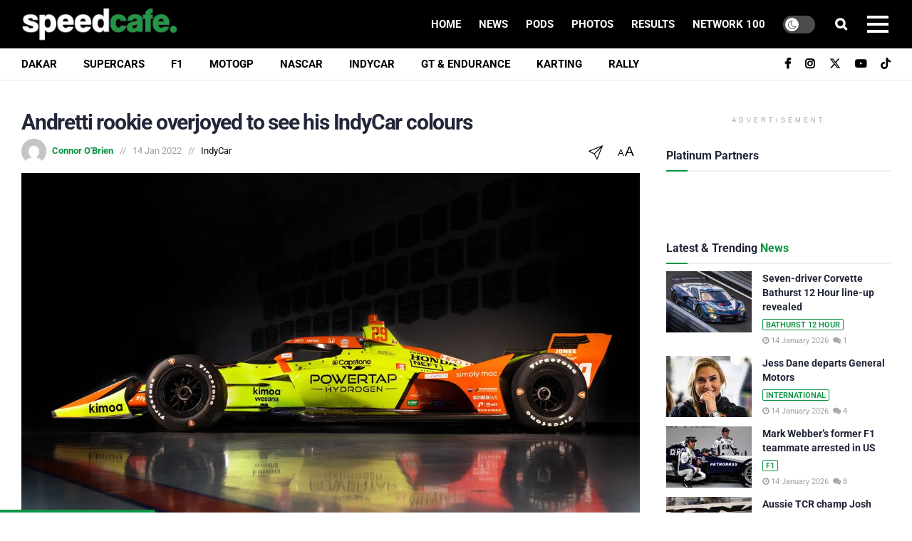

--- FILE ---
content_type: text/html; charset=utf-8
request_url: https://disqus.com/embed/comments/?base=default&f=speedcafe&t_u=https%3A%2F%2Fspeedcafe.com%2Fandretti-rookie-overjoyed-to-see-his-indycar-colours%2F&t_d=Andretti%20rookie%20overjoyed%20to%20see%20his%20IndyCar%20colours%20%09%09%09%09%09%09%09&t_t=Andretti%20rookie%20overjoyed%20to%20see%20his%20IndyCar%20colours%20%09%09%09%09%09%09%09&s_o=default
body_size: 2708
content:
<!DOCTYPE html>

<html lang="en" dir="ltr" class="not-supported type-">

<head>
    <title>Disqus Comments</title>

    
    <meta name="viewport" content="width=device-width, initial-scale=1, maximum-scale=1, user-scalable=no">
    <meta http-equiv="X-UA-Compatible" content="IE=edge"/>

    <style>
        .alert--warning {
            border-radius: 3px;
            padding: 10px 15px;
            margin-bottom: 10px;
            background-color: #FFE070;
            color: #A47703;
        }

        .alert--warning a,
        .alert--warning a:hover,
        .alert--warning strong {
            color: #A47703;
            font-weight: bold;
        }

        .alert--error p,
        .alert--warning p {
            margin-top: 5px;
            margin-bottom: 5px;
        }
        
        </style>
    
    <style>
        
        html, body {
            overflow-y: auto;
            height: 100%;
        }
        

        #error {
            display: none;
        }

        .clearfix:after {
            content: "";
            display: block;
            height: 0;
            clear: both;
            visibility: hidden;
        }

        
    </style>

</head>
<body>
    

    
    <div id="error" class="alert--error">
        <p>We were unable to load Disqus. If you are a moderator please see our <a href="https://docs.disqus.com/help/83/"> troubleshooting guide</a>. </p>
    </div>

    
    <script type="text/json" id="disqus-forumData">{"session":{"canModerate":false,"audienceSyncVerified":false,"canReply":true,"mustVerify":false,"recaptchaPublicKey":"6LfHFZceAAAAAIuuLSZamKv3WEAGGTgqB_E7G7f3","mustVerifyEmail":false},"forum":{"aetBannerConfirmation":"Thanks for subscribing to email updates from Speedcafe.com! If you'd like to unsubscribe, there will be a link in emails you receive from Speedcafe.com.","founder":"100448734","twitterName":"speedcafe","commentsLinkOne":"1","guidelines":null,"disableDisqusBrandingOnPolls":false,"commentsLinkZero":"0","disableDisqusBranding":true,"id":"speedcafe","badges":[{"target":10,"forum":2924049,"image":"https://uploads.disquscdn.com/images/7cc80bcc66a420fe00a135eecafff9a09fbbd87478532bfedb9e478ce3a98fad.jpg","criteria":"COMMENT_UPVOTES","id":688,"name":"Lap Record"},{"target":100,"forum":2924049,"image":"https://uploads.disquscdn.com/images/c0443a861afb652892c6747e5a4844bd5c0763fe642c0a0a6c1634ff2ce82770.png","criteria":"COMMENTS","id":689,"name":"100+ Club"},{"target":1,"forum":2924049,"image":"https://uploads.disquscdn.com/images/369397df13c337f5641abd22a7485e629002633a2e6210789d28e11610520d07.png","criteria":"COMMENT_UPVOTES","id":1424,"name":"People's Choice"},{"target":1000,"forum":2924049,"image":"https://uploads.disquscdn.com/images/4d9c79568d4a9769466f939ec1074e009e2ab94814e9360d9d15e0a852708047.png","criteria":"COMMENTS","id":1425,"name":"1000 Race Starts"}],"category":"Sports","aetBannerEnabled":false,"aetBannerTitle":"Like this news story?","raw_guidelines":null,"initialCommentCount":25,"votingType":0,"daysUnapproveNewUsers":2,"installCompleted":true,"createdAt":"2014-03-26T01:29:10.932844","moderatorBadgeText":"DSO","commentPolicyText":null,"aetEnabled":false,"channel":null,"sort":4,"description":null,"organizationHasBadges":true,"newPolicy":true,"raw_description":null,"customFont":null,"language":"en","adsReviewStatus":1,"commentsPlaceholderTextEmpty":"Be the first to comment!","daysAlive":30,"forumCategory":{"date_added":"2016-01-28T01:54:31","id":10,"name":"Sports"},"linkColor":null,"colorScheme":"auto","pk":"2924049","commentsPlaceholderTextPopulated":"What are your thoughts? Drop a comment below!","permissions":{},"commentPolicyLink":"https://speedcafe.com/nosocialhate/","aetBannerDescription":"Subscribe to Speedcafe.com to receive daily updates of the latest news and results delivered straight to your inbox.","favicon":{"permalink":"https://disqus.com/api/forums/favicons/speedcafe.jpg","cache":"https://c.disquscdn.com/uploads/forums/292/4049/favicon.png"},"name":"Speedcafe.com","commentsLinkMultiple":"{num}","settings":{"threadRatingsEnabled":false,"adsDRNativeEnabled":false,"behindClickEnabled":false,"disable3rdPartyTrackers":true,"adsVideoEnabled":false,"adsProductVideoEnabled":false,"adsPositionBottomEnabled":false,"ssoRequired":false,"contextualAiPollsEnabled":false,"unapproveLinks":true,"adsPositionRecommendationsEnabled":false,"adsEnabled":false,"adsProductLinksThumbnailsEnabled":false,"hasCustomAvatar":true,"organicDiscoveryEnabled":false,"adsProductDisplayEnabled":false,"adsProductLinksEnabled":false,"audienceSyncEnabled":false,"threadReactionsEnabled":false,"linkAffiliationEnabled":false,"adsPositionAiPollsEnabled":false,"disableSocialShare":false,"adsPositionTopEnabled":false,"adsProductStoriesEnabled":false,"sidebarEnabled":false,"adultContent":false,"allowAnonVotes":false,"gifPickerEnabled":true,"mustVerify":true,"badgesEnabled":true,"mustVerifyEmail":true,"allowAnonPost":false,"unapproveNewUsersEnabled":true,"mediaembedEnabled":false,"aiPollsEnabled":false,"userIdentityDisabled":false,"adsPositionPollEnabled":false,"discoveryLocked":false,"validateAllPosts":false,"adsSettingsLocked":false,"isVIP":false,"adsPositionInthreadEnabled":false},"organizationId":2195991,"typeface":"auto","url":"https://speedcafe.com","daysThreadAlive":30,"avatar":{"small":{"permalink":"https://disqus.com/api/forums/avatars/speedcafe.jpg?size=32","cache":"https://c.disquscdn.com/uploads/forums/292/4049/avatar32.jpg?1690964345"},"large":{"permalink":"https://disqus.com/api/forums/avatars/speedcafe.jpg?size=92","cache":"https://c.disquscdn.com/uploads/forums/292/4049/avatar92.jpg?1690964345"}},"signedUrl":"https://disq.us/?url=https%3A%2F%2Fspeedcafe.com&key=T7BJhNZWhoymuR-sgaVYFA"}}</script>

    <div id="postCompatContainer"></div>


    <div id="fixed-content"></div>

    
        <script type="text/javascript">
          var embedv2assets = window.document.createElement('script');
          embedv2assets.src = 'https://c.disquscdn.com/embedv2/latest/embedv2.js';
          embedv2assets.async = true;

          window.document.body.appendChild(embedv2assets);
        </script>
    



    
</body>
</html>


--- FILE ---
content_type: text/html; charset=utf-8
request_url: https://www.google.com/recaptcha/api2/aframe
body_size: 180
content:
<!DOCTYPE HTML><html><head><meta http-equiv="content-type" content="text/html; charset=UTF-8"></head><body><script nonce="pWc_n0h_d2MPN1RO5ewQ4g">/** Anti-fraud and anti-abuse applications only. See google.com/recaptcha */ try{var clients={'sodar':'https://pagead2.googlesyndication.com/pagead/sodar?'};window.addEventListener("message",function(a){try{if(a.source===window.parent){var b=JSON.parse(a.data);var c=clients[b['id']];if(c){var d=document.createElement('img');d.src=c+b['params']+'&rc='+(localStorage.getItem("rc::a")?sessionStorage.getItem("rc::b"):"");window.document.body.appendChild(d);sessionStorage.setItem("rc::e",parseInt(sessionStorage.getItem("rc::e")||0)+1);localStorage.setItem("rc::h",'1768355276801');}}}catch(b){}});window.parent.postMessage("_grecaptcha_ready", "*");}catch(b){}</script></body></html>

--- FILE ---
content_type: application/javascript; charset=UTF-8
request_url: https://speedcafe.disqus.com/count-data.js?2=https%3A%2F%2Fspeedcafe.com%2Fandretti-rookie-overjoyed-to-see-his-indycar-colours%2F&2=https%3A%2F%2Fspeedcafe.com%2Fdakar-rally-news-2026-stage-9-results-daniel-sanders-comments-reaction-video-highlights%2F&2=https%3A%2F%2Fspeedcafe.com%2Ff1-news-2026-cadillac-launches-special-edition-testing-livery-photos%2F&2=https%3A%2F%2Fspeedcafe.com%2Ff1-news-2026-driver-arrested-us-formula-one-antonio-pizzonia-assault-charges-usa-mark-webber-teammate-update%2F&2=https%3A%2F%2Fspeedcafe.com%2Findycar-news-2025-scott-dixon-knighthood-details-new-year-honours-list-2026-comment-reaction%2F&2=https%3A%2F%2Fspeedcafe.com%2Findycar-news-2026-will-power-phoenix-tyre-test-comments-reaction-first-drive%2F&2=https%3A%2F%2Fspeedcafe.com%2Fmotorsport-news-bathurst-12-hour-corvette-drivers%2F&2=https%3A%2F%2Fspeedcafe.com%2Fmotorsport-news-jess-dane-general-motors-corvette-united-states%2F&2=https%3A%2F%2Fspeedcafe.com%2Fmotorsport-news-tcr-champ-josh-buchan-daytona-imsa-michelin-pilot-sport-challenge-bryan-herta-hyundai%2F
body_size: 1330
content:
var DISQUSWIDGETS;

if (typeof DISQUSWIDGETS != 'undefined') {
    DISQUSWIDGETS.displayCount({"text":{"and":"and","comments":{"zero":"0","multiple":"{num}","one":"1"}},"counts":[{"id":"https:\/\/speedcafe.com\/indycar-news-2026-will-power-phoenix-tyre-test-comments-reaction-first-drive\/","comments":2},{"id":"https:\/\/speedcafe.com\/f1-news-2026-driver-arrested-us-formula-one-antonio-pizzonia-assault-charges-usa-mark-webber-teammate-update\/","comments":8},{"id":"https:\/\/speedcafe.com\/dakar-rally-news-2026-stage-9-results-daniel-sanders-comments-reaction-video-highlights\/","comments":0},{"id":"https:\/\/speedcafe.com\/indycar-news-2025-scott-dixon-knighthood-details-new-year-honours-list-2026-comment-reaction\/","comments":5},{"id":"https:\/\/speedcafe.com\/andretti-rookie-overjoyed-to-see-his-indycar-colours\/","comments":0},{"id":"https:\/\/speedcafe.com\/f1-news-2026-cadillac-launches-special-edition-testing-livery-photos\/","comments":0},{"id":"https:\/\/speedcafe.com\/motorsport-news-jess-dane-general-motors-corvette-united-states\/","comments":4},{"id":"https:\/\/speedcafe.com\/motorsport-news-bathurst-12-hour-corvette-drivers\/","comments":1},{"id":"https:\/\/speedcafe.com\/motorsport-news-tcr-champ-josh-buchan-daytona-imsa-michelin-pilot-sport-challenge-bryan-herta-hyundai\/","comments":1}]});
}

--- FILE ---
content_type: text/plain;charset=UTF-8
request_url: https://c.pub.network/v2/c
body_size: -259
content:
95d6a4fd-1f2e-4836-9b12-f50b796f7b59

--- FILE ---
content_type: text/plain;charset=UTF-8
request_url: https://c.pub.network/v2/c
body_size: -112
content:
09e7dd44-c0f3-4113-935f-0220f753caab